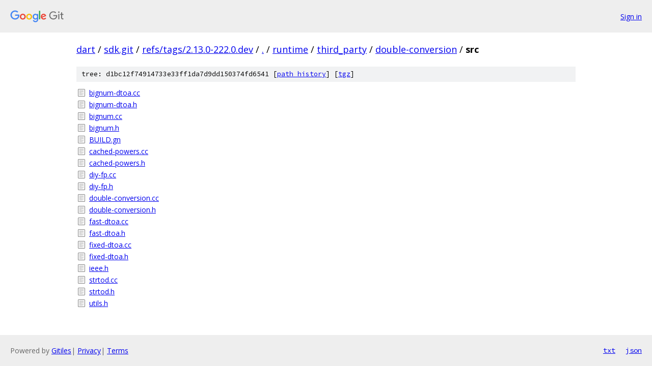

--- FILE ---
content_type: text/html; charset=utf-8
request_url: https://dart.googlesource.com/sdk.git/+/refs/tags/2.13.0-222.0.dev/runtime/third_party/double-conversion/src/
body_size: 928
content:
<!DOCTYPE html><html lang="en"><head><meta charset="utf-8"><meta name="viewport" content="width=device-width, initial-scale=1"><title>runtime/third_party/double-conversion/src - sdk.git - Git at Google</title><link rel="stylesheet" type="text/css" href="/+static/base.css"><!-- default customHeadTagPart --></head><body class="Site"><header class="Site-header"><div class="Header"><a class="Header-image" href="/"><img src="//www.gstatic.com/images/branding/lockups/2x/lockup_git_color_108x24dp.png" width="108" height="24" alt="Google Git"></a><div class="Header-menu"> <a class="Header-menuItem" href="https://accounts.google.com/AccountChooser?faa=1&amp;continue=https://dart.googlesource.com/login/sdk.git/%2B/refs/tags/2.13.0-222.0.dev/runtime/third_party/double-conversion/src">Sign in</a> </div></div></header><div class="Site-content"><div class="Container "><div class="Breadcrumbs"><a class="Breadcrumbs-crumb" href="/?format=HTML">dart</a> / <a class="Breadcrumbs-crumb" href="/sdk.git/">sdk.git</a> / <a class="Breadcrumbs-crumb" href="/sdk.git/+/refs/tags/2.13.0-222.0.dev">refs/tags/2.13.0-222.0.dev</a> / <a class="Breadcrumbs-crumb" href="/sdk.git/+/refs/tags/2.13.0-222.0.dev/">.</a> / <a class="Breadcrumbs-crumb" href="/sdk.git/+/refs/tags/2.13.0-222.0.dev/runtime">runtime</a> / <a class="Breadcrumbs-crumb" href="/sdk.git/+/refs/tags/2.13.0-222.0.dev/runtime/third_party">third_party</a> / <a class="Breadcrumbs-crumb" href="/sdk.git/+/refs/tags/2.13.0-222.0.dev/runtime/third_party/double-conversion">double-conversion</a> / <span class="Breadcrumbs-crumb">src</span></div><div class="TreeDetail"><div class="u-sha1 u-monospace TreeDetail-sha1">tree: d1bc12f74914733e33ff1da7d9dd150374fd6541 [<a href="/sdk.git/+log/refs/tags/2.13.0-222.0.dev/runtime/third_party/double-conversion/src">path history</a>] <span>[<a href="/sdk.git/+archive/refs/tags/2.13.0-222.0.dev/runtime/third_party/double-conversion/src.tar.gz">tgz</a>]</span></div><ol class="FileList"><li class="FileList-item FileList-item--regularFile" title="Regular file - bignum-dtoa.cc"><a class="FileList-itemLink" href="/sdk.git/+/refs/tags/2.13.0-222.0.dev/runtime/third_party/double-conversion/src/bignum-dtoa.cc">bignum-dtoa.cc</a></li><li class="FileList-item FileList-item--regularFile" title="Regular file - bignum-dtoa.h"><a class="FileList-itemLink" href="/sdk.git/+/refs/tags/2.13.0-222.0.dev/runtime/third_party/double-conversion/src/bignum-dtoa.h">bignum-dtoa.h</a></li><li class="FileList-item FileList-item--regularFile" title="Regular file - bignum.cc"><a class="FileList-itemLink" href="/sdk.git/+/refs/tags/2.13.0-222.0.dev/runtime/third_party/double-conversion/src/bignum.cc">bignum.cc</a></li><li class="FileList-item FileList-item--regularFile" title="Regular file - bignum.h"><a class="FileList-itemLink" href="/sdk.git/+/refs/tags/2.13.0-222.0.dev/runtime/third_party/double-conversion/src/bignum.h">bignum.h</a></li><li class="FileList-item FileList-item--regularFile" title="Regular file - BUILD.gn"><a class="FileList-itemLink" href="/sdk.git/+/refs/tags/2.13.0-222.0.dev/runtime/third_party/double-conversion/src/BUILD.gn">BUILD.gn</a></li><li class="FileList-item FileList-item--regularFile" title="Regular file - cached-powers.cc"><a class="FileList-itemLink" href="/sdk.git/+/refs/tags/2.13.0-222.0.dev/runtime/third_party/double-conversion/src/cached-powers.cc">cached-powers.cc</a></li><li class="FileList-item FileList-item--regularFile" title="Regular file - cached-powers.h"><a class="FileList-itemLink" href="/sdk.git/+/refs/tags/2.13.0-222.0.dev/runtime/third_party/double-conversion/src/cached-powers.h">cached-powers.h</a></li><li class="FileList-item FileList-item--regularFile" title="Regular file - diy-fp.cc"><a class="FileList-itemLink" href="/sdk.git/+/refs/tags/2.13.0-222.0.dev/runtime/third_party/double-conversion/src/diy-fp.cc">diy-fp.cc</a></li><li class="FileList-item FileList-item--regularFile" title="Regular file - diy-fp.h"><a class="FileList-itemLink" href="/sdk.git/+/refs/tags/2.13.0-222.0.dev/runtime/third_party/double-conversion/src/diy-fp.h">diy-fp.h</a></li><li class="FileList-item FileList-item--regularFile" title="Regular file - double-conversion.cc"><a class="FileList-itemLink" href="/sdk.git/+/refs/tags/2.13.0-222.0.dev/runtime/third_party/double-conversion/src/double-conversion.cc">double-conversion.cc</a></li><li class="FileList-item FileList-item--regularFile" title="Regular file - double-conversion.h"><a class="FileList-itemLink" href="/sdk.git/+/refs/tags/2.13.0-222.0.dev/runtime/third_party/double-conversion/src/double-conversion.h">double-conversion.h</a></li><li class="FileList-item FileList-item--regularFile" title="Regular file - fast-dtoa.cc"><a class="FileList-itemLink" href="/sdk.git/+/refs/tags/2.13.0-222.0.dev/runtime/third_party/double-conversion/src/fast-dtoa.cc">fast-dtoa.cc</a></li><li class="FileList-item FileList-item--regularFile" title="Regular file - fast-dtoa.h"><a class="FileList-itemLink" href="/sdk.git/+/refs/tags/2.13.0-222.0.dev/runtime/third_party/double-conversion/src/fast-dtoa.h">fast-dtoa.h</a></li><li class="FileList-item FileList-item--regularFile" title="Regular file - fixed-dtoa.cc"><a class="FileList-itemLink" href="/sdk.git/+/refs/tags/2.13.0-222.0.dev/runtime/third_party/double-conversion/src/fixed-dtoa.cc">fixed-dtoa.cc</a></li><li class="FileList-item FileList-item--regularFile" title="Regular file - fixed-dtoa.h"><a class="FileList-itemLink" href="/sdk.git/+/refs/tags/2.13.0-222.0.dev/runtime/third_party/double-conversion/src/fixed-dtoa.h">fixed-dtoa.h</a></li><li class="FileList-item FileList-item--regularFile" title="Regular file - ieee.h"><a class="FileList-itemLink" href="/sdk.git/+/refs/tags/2.13.0-222.0.dev/runtime/third_party/double-conversion/src/ieee.h">ieee.h</a></li><li class="FileList-item FileList-item--regularFile" title="Regular file - strtod.cc"><a class="FileList-itemLink" href="/sdk.git/+/refs/tags/2.13.0-222.0.dev/runtime/third_party/double-conversion/src/strtod.cc">strtod.cc</a></li><li class="FileList-item FileList-item--regularFile" title="Regular file - strtod.h"><a class="FileList-itemLink" href="/sdk.git/+/refs/tags/2.13.0-222.0.dev/runtime/third_party/double-conversion/src/strtod.h">strtod.h</a></li><li class="FileList-item FileList-item--regularFile" title="Regular file - utils.h"><a class="FileList-itemLink" href="/sdk.git/+/refs/tags/2.13.0-222.0.dev/runtime/third_party/double-conversion/src/utils.h">utils.h</a></li></ol></div></div> <!-- Container --></div> <!-- Site-content --><footer class="Site-footer"><div class="Footer"><span class="Footer-poweredBy">Powered by <a href="https://gerrit.googlesource.com/gitiles/">Gitiles</a>| <a href="https://policies.google.com/privacy">Privacy</a>| <a href="https://policies.google.com/terms">Terms</a></span><span class="Footer-formats"><a class="u-monospace Footer-formatsItem" href="?format=TEXT">txt</a> <a class="u-monospace Footer-formatsItem" href="?format=JSON">json</a></span></div></footer></body></html>